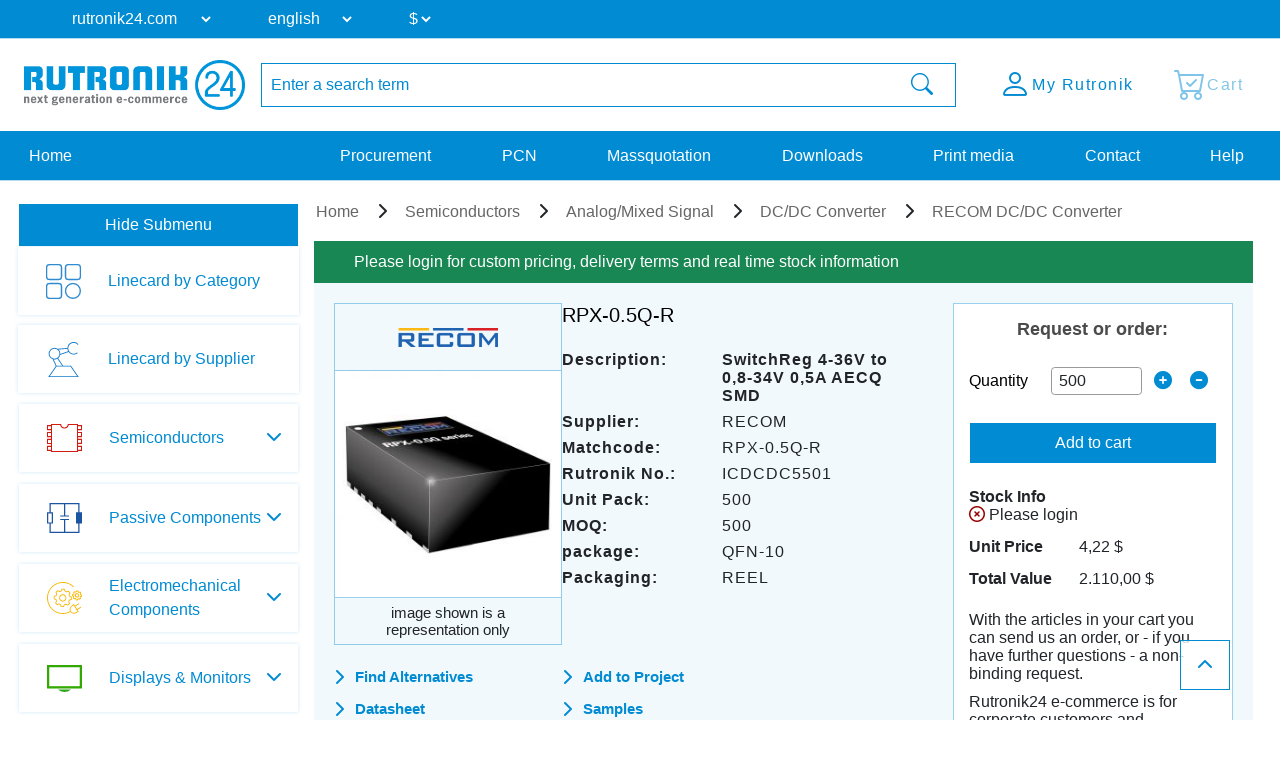

--- FILE ---
content_type: text/html; charset=UTF-8
request_url: https://www.rutronik24.com/product/recom/rpx-0.5q-r/19376052.html
body_size: 14018
content:
<!DOCTYPE html>
<html lang="en">
    <head>
        <title>RPX-0.5Q-R RECOM | Rutronik24 Distributor</title>
        <meta charset="utf-8">
        <meta http-equiv="X-UA-Compatible" content="IE=edge">
        <meta http-equiv="content-type" content="text/html; charset=utf-8">
        <meta name="description" content="Buy RPX-0.5Q-R SwitchReg 4-36V to 0,8-34V 0,5A AECQ SMD from RECOM on Rutronik24. | Get price and stock infos ✔ lead time ✔ datasheets ✔ and parameters ✔.">
        <meta name="viewport" content="width=device-width, initial-scale=1">
        <meta name="referrer" content="origin">
        <meta property="og:title" content="RPX-0.5Q-R RECOM | Rutronik24 Distributor" />
        <meta property="og:type" content="website" />
        <meta property="og:description" content="Buy RPX-0.5Q-R SwitchReg 4-36V to 0,8-34V 0,5A AECQ SMD from RECOM on Rutronik24. | Get price and stock infos ✔ lead time ✔ datasheets ✔ and parameters ✔." />
        <meta property="og:site_name" content="Rutronik24" />
        <meta property="og:url" content="https://www.rutronik24.com/product/recom/rpx05qr/19376052.html" />
<meta property="og:image" content="https://www.rutronik24.com/pim/direct/recom/medium/recom-rpx-0.5q-r.jpg" />
<link rel="canonical" href="https://www.rutronik24.com/product/recom/rpx05qr/19376052.html" />
        <link rel="icon" href="https://www.rutronik24.com/favicon_r24.png" type="image/x-icon">
        <link rel="apple-touch-icon-precomposed" href="https://www.rutronik24.com/assets/default/images/apple-touch-icon.png"/>
        <!-- Google Tag Manager -->
            
                <script>(function(w,d,s,l,i){w[l]=w[l]||[];w[l].push({'gtm.start': new Date().getTime(),event:'gtm.js'});var f=d.getElementsByTagName(s)[0],j=d.createElement(s),dl=l!='dataLayer'?'&l='+l:'';j.async=true;j.src='https://rs.rutronik24.com/gtm.js?id='+i+dl;f.parentNode.insertBefore(j,f);})(window,document,'script','dataLayer','GTM-TRDCW9BR');</script>
            
        <!-- End Google Tag Manager -->
                    <link type="text/css" rel="stylesheet" href="/min/styles.r24_new.css?v=2025_09_02_v2" />
                <script type="text/javascript" src="/vendor/components/jquery/jquery.min.js"></script>
        <script type="text/javascript" src="/vendor/components/jqueryui/jquery-ui.min.js"></script>
        <script type="text/javascript" src="/vendor/twbs/bootstrap/dist/js/bootstrap.bundle.min.js"></script>
		<script type="text/javascript" src="/assets/default/js/splide.min.js"></script>
		<script type="text/javascript">window.econda = {onReady:[], ready: function(f){this.onReady.push(f);}};window.emos3 = window.emos3 || {stored:[], send: function(p){this.stored.push(p);}};</script><script type="text/javascript" defer="defer" src="https://d35ojb8dweouoy.cloudfront.net/loader/loader.js" client-key="00002961-5fa3be96-db31-3ac3-a401-e130e1e0300d" container-id="954" lang="en-EN"></script>
        <link rel="alternate" href="https://www.rutronik24.com/product/recom/rpx-0.5q-r/19376052.html" hreflang="x-default"/>
<link rel="alternate" href="https://www.rutronik24.fr/produit/recom/rpx-0.5q-r/19376052.html" hreflang="fr"/>
<link rel="alternate" href="https://www.rutronik24.de/produkt/recom/rpx-0.5q-r/19376052.html" hreflang="de"/>
<link rel="alternate" href="https://www.rutronik24.it/prodotto/recom/rpx-0.5q-r/19376052.html" hreflang="it"/>
<link rel="alternate" href="https://www.rutronik24.ch/produkt/recom/rpx-0.5q-r/19376052.html" hreflang="de-ch"/>
<link rel="alternate" href="https://www.rutronik24.co.uk/product/recom/rpx-0.5q-r/19376052.html" hreflang="en-gb"/>
<link rel="alternate" href="https://www.rutronik24.es/producto/recom/rpx-0.5q-r/19376052.html" hreflang="es"/>

        
        <script>window.dataLayer.push({
        event: 'pageview_user',
        user_status: 'not_logged_in',
        tracking_disallowed: 'true',
        emailHostName: undefined,
        userHash: undefined
        });</script>
        <script type="text/javascript">
            window.addEventListener('UC_UI_INITIALIZED', function() {
                // Abfrage des Zustands der Einwilligungen
                var consentData = window.UC_UI.getConsentData();
            });
        </script>
            </head>
    <body itemscope itemtype="http://schema.org/WebPage" class="layout-r24 " data-user-status="3">
        <!-- Google Tag Manager (noscript) -->
        <noscript><iframe src="https://rs.rutronik24.com/ns.html?id=GTM-TRDCW9BR" height="0" width="0" style="display:none;visibility:hidden"></iframe></noscript>
        <!-- End Google Tag Manager (noscript) -->
        <a id="top"></a>
        <div class="waiting-animation"></div>
        <div class="container-fluid nav-container   " id="navcontainer">
                    </div>
        <div class="container-fluid nav-container nav-container-selects">
            <nav class="navbar navbar-expand-lg row hidden-print rutnavbar rutnavbar-selects">
                <div class="container">
                    <div class="collapse navbar-collapse" id="navbarNavDropdown">
                        <ul class="navbar-nav nav-selects">
                            <li class="nav-item dropdown changing-label">
                                <form action="" method="post" role="form" class="form" id="form_domain">
                                    <input type="hidden" name="m" value="" />
                                    <input type="hidden" name="action" value="domain" />
                                    <input type="hidden" name="query" value="https://www.rutronik24.com/product/recom/rpx-0.5q-r/19376052.html" />
                                    <select name="D" id="D" onchange="window.open(this.value, '_top'); return false;">
									
                                        <option value="https://rutronik24.com" selected>rutronik24.com</option>
                                        <option value="https://rutronik24.de" >rutronik24.de</option>
                                        <option value="https://rutronik24.co.uk" >rutronik24.co.uk</option>
                                        <option value="https://rutronik24.fr" >rutronik24.fr</option>
                                        <option value="https://rutronik24.it" >rutronik24.it</option>
                                        <option value="https://rutronik24.ch" >rutronik24.ch</option>
                                        <option value="https://rutronik24.es" >rutronik24.es</option>
                                        <option value="https://rutronik24.com.cn" >rutronik24.com.cn</option>
                                    </select>
                                </form>
                            </li>
                            <li class="nav-item dropdown changing-label">
                                <form action="" method="post" role="form" class="form" id="form_lang">
                                    <input type="hidden" name="m" value="" />
                                    <input type="hidden" name="action" value="language" />
                                    <input type="hidden" name="query" value="https://www.rutronik24.com/product/recom/rpx-0.5q-r/19376052.html" />
                                    <select name="L" id="L" onchange="$(this).closest('form').submit(); return false;">
                                        <option value="en" selected="selected">english</option>
<option value="de">deutsch</option>
<option value="fr">français</option>
<option value="it">italiano</option>
<option value="es">español</option>
<option value="pt">português</option>
<option value="cn">中文</option>

                                    </select>
                                </form>
                            </li>
                                                            <li class="nav-item dropdown changing-label">
                                    <form action="" method="post" role="form" class="form" id="form_currency">
                                        <input type="hidden" name="m" value="" />
                                        <input type="hidden" name="action" value="language" />
                                        <input type="hidden" name="query" value="https://www.rutronik24.com/product/recom/rpx-0.5q-r/19376052.html" />
                                        <select name="currency" onchange="$(this).closest('form').submit(); return false;">
                                            <option value="EUR">&#8364;</option>
<option value="USD" selected="selected">$</option>
<option value="GBP">&#163;</option>

                                        </select>
                                    </form>
                                </li>
                                                    </ul>
                    </div>
                </div>
            </nav>
        </div>
        <div class="container-fluid nav-container nav-container-actions">
            <section class="align-items-center justify-content-center section-nav">
                <div class="container">
                    <div class="row">
                        <div class="col col-sm col-xl-auto col-xxl-auto header_brand">
                            <a title="Rutronik24 Online Shop" href="/" id="link_head_rutronik">
                                <img width="292" height="67" class="img-responsive" alt="Rutronik24 Online Shop" src="/images/logos/rutronik24.png">
                            </a>
                        </div>
                        <div class="col-12 col-sm-12 col-xl col-xxl header_search  flex justify-content-center">
                            <div class="hidden-print searchform">
    <form action="/" method="post" name="searchform" id="searchform" class="form-horizontal" role="form">
	    <input name="m" type="hidden" value="oc" />
	    <input name="action" type="hidden" value="search" />
	    <input name="cmd" type="hidden" value="NewSearch" />
	    <input name="orderby" type="hidden" value="" />
	    <input name="reset" id="reset" type="hidden" value="0" />
	    <input name="doprg" type="hidden" value="0" />
	    <div class="input-group">
		    <input type="text" name="qs" id="qs_oc" class="form-control input-md to-focus" placeholder="Enter a search term" value="" />
	        <span class="input-group-btn">
	            <button type="submit" class="btn btn-header-search input-md waiting">
	                <i class="bi bi-search"></i>
	            </button>
	        </span>
	    </div>
    </form>
</div>
                        </div>
                        <div class="col col-sm col-xl-auto col-xxl-auto text-right header_actions ">
                            <div class="header_action_content">
                                                                    <div class="button-content search">
                                        <a href="#" >
                                            <span class="button-content-icon"><i class="bi bi-search"></i></span><span class="button-content-text">Search</span>
                                        </a>
                                    </div>
                                                                                                    <div class="button-content action-loginlogout">
                                        <a data-href="/account.html" href="/register-login.html" >
                                        
                                            <span class="button-content-icon"><i class="bi bi-person"></i></span>
                                            <span class="button-content-text">My Rutronik</span>
                                        </a>
                                    </div>
                                                                <div class="button-content action-cart empty">
                                    <a class="button-content-anchor" href="/cart.html">
                                        <span class="a">
                                            <span class="button-content-icon"><i class="bi bi-cart-check"></i></span>
                                            <span class="button-content-text">Cart</span>
                                            <span class="button-content-count"></span>
                                        </span>
                                    </a>
                                </div>
                                                            </div>
                        </div>
                    </div>
                </div>
            </section>
        </div>
        <div class="container-fluid nav-container nav-container-links">
            <nav class="navbar navbar-expand-lg row hidden-print rutnavbar rutnavbar-links">
                <div class="container">
                    <div class="collapse navbar-collapse row" id="navbarNavDropdown">
                        <ul class="navbar-nav nav_menu nav_startseite col-auto col-lg-3">
                            <li class="nav-item">
                                <a href="https://www.rutronik24.com/" https://www.rutronik24.com/class="nowrap nav-link nav-active">
                                    Home
                                </a>
                            </li>
                        </ul>
                        <ul class="navbar-nav nav_menu nav_links col-auto col-lg-9">
                                                            <li class="nav-item">
                                    <a href="/register-login.html" data-href="/?m=ep" class="nowrap nav-link ">
                                        Procurement
                                    </a>
                                </li>
                                <li class="nav-item">
                                    <a href="/register-login.html" data-href="/?m=pcn" class="nowrap nav-link " id="getpcn">
                                        PCN
                                    </a>
                                </li>
                                <li class="nav-item">
                                    <a href="/register-login.html" data-href="/?m=mq" class="nowrap nav-link ">
                                        Massquotation
                                    </a>
                                </li>
                                <li class="nav-item">
                                    <a href="/register-login.html" data-href="/?m=dl" class="nowrap nav-link ">
                                        Downloads
                                    </a>
                                </li>
                                <li class="nav-item">
                                    <a href="/register-login.html" data-href="/print_media.html" class="nowrap nav-link ">
                                        Print media
                                    </a>
                                </li>
                                                        <li class="nav-item">
                                <a href="/contact.html" class="nowrap nav-link ">
                                    Contact
                                </a>
                            </li>
                            <li class="nav-item">
                                <a href="/faq.html" class="nowrap nav-link ">
                                    Help
                                </a>
                            </li>
                        </ul>
                    </div>
                                            <button class="navbar-toggler" type="button">
                            <span class="navbar-toggler-icon"></span>
                        </button>
                                    </div>
            </nav>
        </div>
        <div class="container-fluid nav-container layout-container-  viewmode-webgate" id="main">
            <div class="container justify-content-center" id="maincontainer">
                <div class=" row  " id="mainrow">
                                            <nav class="col hidden-print   " id="submenu">
                            <div id="nestedAccordion">
                                                                    <div class="filter-submenu" data-filter-state="shown">
                                        <button class="btn btn-primary" data-hide-text="Hide Submenu" data-show-text="Show Submenu" data-filter-state="shown">
                                            <span class="button-text">Hide Submenu</span>
                                            <span class="navbar-toggler-icon"></span>
                                        </button>
                                    </div>
                                                                <div class="menu-content"  style="display: block;"  >
                                    <div class='horizontal-menu'>
            

            
            <div class="h2 bereich_01My plus">My Rutronik</div>
            <div class="nav-menu-mobile" style="display: none;">
                    <div class="h3 sub-location plus"><i class="fa-solid fa-location-dot"></i> Location</div>
                    <div style="display: none;">
                    </div>
                    <div class="h3 sub-language plus"><i class="fa-solid fa-language"></i> Language</div>
                    <div style="display: none;">
                    </div><div class="h3 sub-currency plus"><i class="bi bi-currency-exchange"></i> Currency</div>
                                <div style="display: none;">
                                </div>
                    <a href="/?m=ep" class="waiting mobile-main-urls">Procurement</a>
                    <a href="/?m=pcn" class="waiting mobile-main-urls">PCN</a>
                    <a href="/?m=mq" class="waiting mobile-main-urls">Massquotation</a>
                    <a href="/?m=dl" class="waiting mobile-main-urls">Downloads</a>
                    <a href="/print_media.html" class="waiting mobile-main-urls">Print media</a>
                    <a href="/contact.html" class="waiting">Contact</a>
                    
					<div class="selects test-select">
						<div class="nav-item dropdown changing-label">
							<form action="" method="post" role="form" class="form" id="form_domain2">
								<input type="hidden" name="m" value="" />
								<input type="hidden" name="action" value="domain" />
								<input type="hidden" name="query" value="" />
								<select name="D" onchange="window.open(this.value, '_top'); return false;">
									<option value="https://www.rutronik24.com" selected>rutronik24.com</option><option value="https://www.rutronik24.de">rutronik24.de</option><option value="https://www.rutronik24.co.uk">rutronik24.co.uk</option><option value="https://www.rutronik24.fr">rutronik24.fr</option><option value="https://www.rutronik24.it">rutronik24.it</option><option value="https://www.rutronik24.ch">rutronik24.ch</option><option value="https://www.rutronik24.es">rutronik24.es</option><option value="https://www.rutronik24.com.cn">rutronik24.com.cn</option>
								</select>
							</form>
						</div>
					</div>
					<div class="selects">
						<div class="nav-item dropdown changing-label">
							<form action="" method="post" role="form" class="form" id="form_lang2"> 
								<input type="hidden" name="m" value="" />
								<input type="hidden" name="action" value="language" />
								<input type="hidden" name="query" value="" />
								<select name="L" onchange="$(this).closest('form').submit(); return false;">
									<option value="en" selected>english</option><option value="de">deutsch</option><option value="fr">français</option><option value="it">italiano</option><option value="es">español</option><option value="pt">português</option><option value="cn">中文</option>
								</select>
							</form>
						</div>
					</div><div class="selects">
                        <div class="nav-item dropdown changing-label">
                            <form action="" method="post" role="form" class="form" id="form_currency2"> 
                                <input type="hidden" name="m" value="" />
                                <input type="hidden" name="action" value="language" />
                                <input type="hidden" name="query" value="{$querystring}" />
                                <select name="currency" onchange="$(this).closest('form').submit(); return false;">
                                    <option value="EUR">&#8364;</option><option value="USD">$</option><option value="GBP">&#163;</option>
                                </select>
                            </form>
                        </div>
                    </div>
                </div><div class="h2 linecard_products waiting" onclick="document.location.href='/linecard.html';return false;">Linecard by Category</div>
<div></div>
<div class="h2 linecard_supplier waiting" onclick="document.location.href='/supplier.html';return false;">Linecard by Supplier</div>
<div></div>
<div class="category-menu-area plus"><div data-category="bereich_01A" class="h2 category-bereich-item bereich_01A plus">Semiconductors</div>
<div class='sub-urls-area'>
<div class="h3 plus">Analog/Mixed Signal</div>
<div>
<a class="waiting " href="/category/a-d-converters/" title="A/D Converters">A/D Converters</a>
<a class="waiting " href="/category/ac-dc-converter/" title="AC/DC Converter">AC/DC Converter</a>
<a class="waiting " href="/category/amplifiers/" title="Amplifiers">Amplifiers</a>
<a class="waiting " href="/category/dc-dc-converter/" title="DC/DC Converter">DC/DC Converter</a>
<a class="waiting " href="/category/gate-driver-ics/" title="Gate Driver Ics">Gate Driver Ics</a>
<a class="waiting " href="/category/interface-ics/" title="Interface ICs">Interface ICs</a>
<a class="waiting " href="/category/motor-ic/" title="Motor IC">Motor IC</a>
<a class="waiting " href="/category/power-management-ics/" title="Powermanagement ICs">Powermanagement ICs</a>
<a class="waiting " href="/category/smart-switches/" title="Smart Switches">Smart Switches</a>
<a class="waiting " href="/category/standard-amplifier/" title="Standard Amplifier">Standard Amplifier</a>
<a class="waiting " href="/category/standard-voltage-reference/" title="Standard Voltage Reference">Standard Voltage Reference</a>
<a class="waiting " href="/category/standard-voltage-regulators/" title="Standard Voltage Regulators">Standard Voltage Regulators</a>
<a class="waiting " href="/category/voltage-references-supervisors/" title="Voltage References & Supervisors">Voltage References & Supervisors</a>
<a class="waiting " href="/category/voltage-regulators/" title="Voltage Regulators">Voltage Regulators</a>
</div>
<div class="h3 plus">Digital ICs</div>
<div>
<a class="waiting " href="/category/bga-ssd/" title="BGA SSD">BGA SSD</a>
<a class="waiting " href="/category/communication-ic/" title="Communication IC">Communication IC</a>
<a class="waiting " href="/category/dram/" title="DRAM">DRAM</a>
<a class="waiting " href="/category/emmc-memory/" title="eMMC Memory">eMMC Memory</a>
<a class="waiting " href="/category/field-programmable-gate-array/" title="FPGA">FPGA</a>
<a class="waiting " href="/category/logic-ic/" title="Logic IC">Logic IC</a>
<a class="waiting " href="/category/microcontroller/" title="Microcontroller">Microcontroller</a>
<a class="waiting " href="/category/microprocessor/" title="Microprocessor">Microprocessor</a>
<a class="waiting " href="/category/non-volatile-memory/" title="Non-Volatile Memory">Non-Volatile Memory</a>
<a class="waiting " href="/category/peripheral-ic/" title="Peripheral IC">Peripheral IC</a>
<a class="waiting " href="/category/ram/" title="RAM">RAM</a>
<a class="waiting " href="/category/rutronik-design-kits/" title="Rutronik Design Kits">Rutronik Design Kits</a>
<a class="waiting " href="/category/standard-eeprom/" title="Standard EEPROM">Standard EEPROM</a>
<a class="waiting " href="/category/STDCOM/" title="Standard Interfaces">Standard Interfaces</a>
<a class="waiting " href="/category/timing-ic/" title="Timing IC">Timing IC</a>
<a class="waiting " href="/category/tools-for-microcontroller/" title="Tools for Microcontroller">Tools for Microcontroller</a>
<a class="waiting " href="/category/c-motor-control-socs/" title="µC Motor Control SOCs">µC Motor Control SOCs</a>
</div>
<div class="h3 plus">Diodes / Rectifier</div>
<div>
<a class="waiting " href="/category/bridge-rectifier/" title="Bridge Rectifier">Bridge Rectifier</a>
<a class="waiting " href="/category/fast-diodes-rectifiers/" title="Fast-Diodes-Rectifiers">Fast-Diodes-Rectifiers</a>
<a class="waiting " href="/category/protection-diodes/" title="Protection Diodes">Protection Diodes</a>
<a class="waiting " href="/category/rectifiers-standard/" title="Rectifiers Standard">Rectifiers Standard</a>
<a class="waiting " href="/category/schottky-diodes/" title="Schottky Diodes">Schottky Diodes</a>
<a class="waiting " href="/category/silicon-carbide-diodes/" title="Silicon Carbide Diodes">Silicon Carbide Diodes</a>
<a class="waiting " href="/category/zener-diodes/" title="Zener Diodes">Zener Diodes</a>
</div>
<div class="h3 plus">High Power Modules</div>
<div>
<a class="waiting " href="/category/power-modules/" title="Power Modules">Power Modules</a>
</div>
<div class="h3 plus">Optoelectronic Components</div>
<div>
<a class="waiting " href="/category/laser-components/" title="Laser components">Laser components</a>
<a class="waiting " href="/category/optical-sensors/" title="Optical sensors">Optical sensors</a>
<a class="waiting " href="/category/ultraviolet-leds/" title="Ultraviolet LEDs">Ultraviolet LEDs</a>
<a class="waiting " href="/category/general-lighting/" title="General Lighting">General Lighting</a>
<a class="waiting " href="/category/infrared-leds-photodetectors/" title="Infrared LEDs & Photodetectors">Infrared LEDs & Photodetectors</a>
<a class="waiting " href="/category/optocoupler/" title="Optocoupler">Optocoupler</a>
<a class="waiting " href="/category/led-optics/" title="LED Optics">LED Optics</a>
<a class="waiting " href="/category/7-segment-dotmatrix-led/" title="7-Segment + Dotmatrix LED">7-Segment + Dotmatrix LED</a>
<a class="waiting " href="/category/led-modules/" title="LED Modules">LED Modules</a>
<a class="waiting " href="/category/led-driver/" title="LED Driver">LED Driver</a>
<a class="waiting " href="/category/visible-automotive-led/" title="Visible Automotive LED">Visible Automotive LED</a>
<a class="waiting " href="/category/visible-industrial-led/" title="Visible Industrial LED">Visible Industrial LED</a>
</div>
<div class="h3 plus">Sensors</div>
<div>
<a class="waiting " href="/category/current-sensors/" title="Current Sensors">Current Sensors</a>
<a class="waiting " href="/category/environmental-sensors/" title="Environmental Sensors">Environmental Sensors</a>
<a class="waiting " href="/category/magnetic-sensors/" title="Magnetic Sensors">Magnetic Sensors</a>
<a class="waiting " href="/category/mems-sensors/" title="MEMS Sensors">MEMS Sensors</a>
<a class="waiting " href="/category/optical-sensors/" title="Optical Sensors">Optical Sensors</a>
<a class="waiting " href="/category/other-sensors/" title="Other Sensors">Other Sensors</a>
</div>
<div class="h3 plus">Transistors</div>
<div>
<a class="waiting " href="/category/igbts/" title="IGBTs & Modules">IGBTs & Modules</a>
<a class="waiting " href="/category/rf-transistor/" title="RF Transistor">RF Transistor</a>
<a class="waiting " href="/category/standard-bipolar-transistor/" title="Standard Bipolar Transistor">Standard Bipolar Transistor</a>
<a class="waiting " href="/category/low-voltage-mosfets-300v/" title="Low Voltage MOSFETs (<300V)">Low Voltage MOSFETs (<300V)</a>
<a class="waiting " href="/category/high-voltage-mosfets-300v/" title="High Voltage MOSFETs (>=300V)">High Voltage MOSFETs (>=300V)</a>
</div>
<div class="h3 plus">Triacs / Thyristors</div>
<div>
<a class="waiting " href="/category/triacs-thyristors/" title="Triacs / Thyristors">Triacs / Thyristors</a>
</div>
</div></div>
<div class="category-menu-area plus"><div data-category="bereich_01P" class="h2 category-bereich-item bereich_01P plus">Passive Components</div>
<div class='sub-urls-area'>
<div class="h3 plus">Capacitors</div>
<div>
<a class="waiting " href="/category/ceramic-chip-commodity/" title="Ceramic Cap SMD - Commercial (KKK)<br />
commercial apps <=250Vdc; <1,0µF">Ceramic Cap SMD - Commercial (KKK)<br />
commercial apps <=250Vdc; <1,0µF</a>
<a class="waiting " href="/category/ceramic-chip-high-values/" title="Ceramic Cap SMD - High Values (KKH)<br />
commercial apps >=350Vdc; 250Vac; >=1,0µF<br />
softtermination parts all values">Ceramic Cap SMD - High Values (KKH)<br />
commercial apps >=350Vdc; 250Vac; >=1,0µF<br />
softtermination parts all values</a>
<a class="waiting " href="/category/ceramic-chip-automotive/" title="Ceramic Cap SMD - Automotive (KKA)<br />
automotive apps AEC-Q200 qualified<br />
with or without softtermination">Ceramic Cap SMD - Automotive (KKA)<br />
automotive apps AEC-Q200 qualified<br />
with or without softtermination</a>
<a class="waiting " href="/category/ceramic-chip-special-tht/" title="Ceramic Cap - Specialties (KKS)<br />
(e.g. Leaded, HiQ, Array, etc.)">Ceramic Cap - Specialties (KKS)<br />
(e.g. Leaded, HiQ, Array, etc.)</a>
<a class="waiting " href="/category/electric-double-layer-capacitors/" title="Electric Double Layer Capacitors">Electric Double Layer Capacitors</a>
<a class="waiting " href="/category/electrolytic-capacitors/" title="Electrolytic Capacitors">Electrolytic Capacitors</a>
<a class="waiting " href="/category/film-capacitors/" title="Film Capacitors">Film Capacitors</a>
<a class="waiting " href="/category/tantalum-capacitors/" title="Tantalum Capacitors">Tantalum Capacitors</a>
</div>
<div class="h3 plus">Inductors, Ferrites, Transformers</div>
<div>
<a class="waiting " href="/category/50hz-transformers/" title="50Hz Transformers">50Hz Transformers</a>
<a class="waiting " href="/category/ferrites-emi-filters/" title="Ferrites">Ferrites</a>
<a class="waiting " href="/category/hf-transformers/" title="HF Transformers">HF Transformers</a>
<a class="waiting " href="/category/inductors/" title="Inductors">Inductors</a>
</div>
<div class="h3 plus">Resistors</div>
<div>
<a class="waiting " href="/category/current-sense/" title="Current Sense">Current Sense</a>
<a class="waiting " href="/category/standard-chip-resistor/" title="Standard Chip Resistor">Standard Chip Resistor</a>
<a class="waiting " href="/category/special-chip-resistor/" title="Special Chip Resistor">Special Chip Resistor</a>
<a class="waiting " href="/category/precision-chip-resistor/" title="Precision Chip Resistor">Precision Chip Resistor</a>
<a class="waiting " href="/category/melf/" title="Melf">Melf</a>
<a class="waiting " href="/category/array/" title="Array">Array</a>
<a class="waiting " href="/category/through-hole-leaded/" title="Through Hole, Leaded">Through Hole, Leaded</a>
<a class="waiting " href="/category/power-wirewound-chassi/" title="Power, Wirewound, Chassi">Power, Wirewound, Chassi</a>
<a class="waiting " href="/category/potentiometer-trimmer/" title="Potentiometer, Trimmer">Potentiometer, Trimmer</a>
<a class="waiting " href="/category/ntc-thermistor/" title="NTC Thermistor">NTC Thermistor</a>
<a class="waiting " href="/category/ptc-thermistor/" title="PTC Thermistor">PTC Thermistor</a>
<a class="waiting " href="/category/varistor/" title="Varistor">Varistor</a>
</div>
<div class="h3 plus"> Timing Devices & Acoustic Components</div>
<div>
<a class="waiting " href="/category/buzzers-speakers-microphones/" title="Buzzers, Speakers, Microphones">Buzzers, Speakers, Microphones</a>
<a class="waiting " href="/category/crystals-oscillators-rtcs/" title="Crystals, Oscillators, RTC">Crystals, Oscillators, RTC</a>
<a class="waiting " href="/category/resonators-filters-sensors-haptic/" title="Resonators, Filters, Sensors, Haptic">Resonators, Filters, Sensors, Haptic</a>
</div>
</div></div>
<div class="category-menu-area plus"><div data-category="bereich_01E" class="h2 category-bereich-item bereich_01E plus">Electromechanical Components</div>
<div class='sub-urls-area'>
<a class="waiting " href="/category/batteries/" title="Batteries">Batteries</a>
<a class="waiting " href="/category/cable/" title="Cable">Cable</a>
<a class="waiting " href="/category/connectors/" title="Connectors">Connectors</a>
<a class="waiting " href="/category/electromechanical-accessories/" title="Electromechanical Accessories">Electromechanical Accessories</a>
<a class="waiting " href="/category/fans/" title="Fans">Fans</a>
<a class="waiting " href="/category/fuse/" title="Fuse">Fuse</a>
<a class="waiting " href="/category/heat-foils/" title="Heat Foils">Heat Foils</a>
<a class="waiting " href="/category/heatsinks/" title="Heatsinks">Heatsinks</a>
<a class="waiting " href="/category/protection-products/" title="Protection Products">Protection Products</a>
<a class="waiting " href="/category/relays/" title="Relays">Relays</a>
<a class="waiting " href="/category/switches/" title="Switches">Switches</a>
</div></div>
<div class="category-menu-area plus"><div data-category="bereich_01T" class="h2 category-bereich-item bereich_01T plus">Displays & Monitors</div>
<div class='sub-urls-area'>
<a class="waiting " href="/category/industrial-monitors/" title="Industrial Monitors">Industrial Monitors</a>
<a class="waiting " href="/category/intelligent-displays/" title="Intelligent Displays">Intelligent Displays</a>
<a class="waiting " href="/category/oled/" title="OLED">OLED</a>
<a class="waiting " href="/category/passive-displays/" title="Passive & E-Paper Displays">Passive & E-Paper Displays</a>
<a class="waiting " href="/category/tft/" title="TFT">TFT</a>
</div></div>
<div class="category-menu-area plus"><div data-category="bereich_01B" class="h2 category-bereich-item bereich_01B plus">Embedded Boards & Systems</div>
<div class='sub-urls-area'>
<a class="waiting " href="/category/embedded-accessories/" title="Embedded Accessories">Embedded Accessories</a>
<a class="waiting " href="/category/embedded-boards/" title="Embedded Boards">Embedded Boards</a>
<a class="waiting " href="/category/embedded-processors/" title="Embedded Processors">Embedded Processors</a>
<a class="waiting " href="/category/embedded-systems/" title="Embedded Systems">Embedded Systems</a>
<a class="waiting " href="/category/industrial-cameras/" title="Industrial Cameras">Industrial Cameras</a>
<a class="waiting " href="/category/industrial-communication/" title="Industrial Communication">Industrial Communication</a>
<a class="waiting " href="/category/industrial-power-supplies/" title="Industrial Power Supplies">Industrial Power Supplies</a>
</div></div>
<div class="category-menu-area plus"><div data-category="bereich_01D" class="h2 category-bereich-item bereich_01D plus">Embedded Storage</div>
<div class='sub-urls-area'>
<a class="waiting " href="/category/industrial-dram/" title="Industrial DRAM">Industrial DRAM</a>
<a class="waiting " href="/category/industrial-flash/" title="Industrial Flash">Industrial Flash</a>
<a class="waiting " href="/category/industrial-hdd/" title="Hard Disk Drives">Hard Disk Drives</a>
<a class="waiting " href="/category/industrial-ssd/" title="Industrial SSD">Industrial SSD</a>
<a class="waiting " href="/category/optical-drives/" title="Optical Drives">Optical Drives</a>
</div></div>
<div class="category-menu-area plus"><div data-category="bereich_01W" class="h2 category-bereich-item bereich_01W plus">Wireless Technologies</div>
<div class='sub-urls-area'>
<a class="waiting " href="/category/ask-fsk-modulated/" title="ASK/FSK modulated">ASK/FSK modulated</a>
<a class="waiting " href="/category/bluetooth/" title="Bluetooth">Bluetooth</a>
<a class="waiting " href="/category/cellular-wireless/" title="Cellular Wireless">Cellular Wireless</a>
<a class="waiting " href="/category/embedded-wireless/" title="Embedded Wireless">Embedded Wireless</a>
<a class="waiting " href="/category/gnss/" title="GNSS">GNSS</a>
<a class="waiting " href="/category/ZIGBEE/" title="PSK/DSSS modulated">PSK/DSSS modulated</a>
<a class="waiting " href="/category/rfid-nfc/" title="RFID/NFC">RFID/NFC</a>
<a class="waiting " href="/category/security/" title="Security">Security</a>
<a class="waiting " href="/category/wireless-accessoires/" title="Wireless Accessories">Wireless Accessories</a>
<a class="waiting " href="/category/wireless-microcontroller/" title="Wireless Microcontroller">Wireless Microcontroller</a>
<a class="waiting " href="/category/wlan-wifi/" title="WLAN/WiFi">WLAN/WiFi</a>
</div></div>
<div id="loginhint_left">
	<aside>
		<div class="aside-box box-color box-color-lila box-small content-background-image" style="background-image: linear-gradient(rgba(0, 0, 0, 0.5), rgba(0, 0, 0, 0.5)), url('/images/rebrush/images/newsletter1.png')">
			<div class="aside-box-content">
				<div class="aside-box-headline">
					Newsletter
				</div>
				<div class="aside-box-link">
					<a href="/?m=&amp;action=newsletter" class="aside-box-anchor anchor-arrow">
						<span class="aside-box-anchor-icon span-icon">
							<i class="fa-solid fa-chevron-right"></i>
						</span>
						<span class="aside-box-anchor-text span-text">
							Subscribe Now
						</span>
					</a>
				</div>
			</div>
		</div>
			</aside>
</div></div>

                                </div>
                            </div>
                        </nav>
                                        <section class="col submenu-not-empty layout-" id="maincontent">
                        
                                                <div class="row catalog-content">
    <div class="col-md-12">
        <article>
    <ol itemscope itemtype="https://schema.org/BreadcrumbList" class="breadcrumb hidden-print">
        <li itemprop="itemListElement" itemscope itemtype="https://schema.org/ListItem">
        <a itemprop="item" href="https://www.rutronik24.com/"><span itemprop="name">Home</span></a>
                <meta itemprop="position" content="1" />
    </li>
            <li itemprop="itemListElement" itemscope itemtype="https://schema.org/ListItem">
            <a itemprop="item" href="https://www.rutronik24.com/bg/01A/semiconductors.html"><span itemprop="name">Semiconductors</span></a>
                        <meta itemprop="position" content="2" />
        </li>
                <li itemprop="itemListElement" itemscope itemtype="https://schema.org/ListItem">
            <a itemprop="item" href="#"><span itemprop="name">Analog/Mixed Signal</span></a>
                        <meta itemprop="position" content="3" />
        </li>
                <li itemprop="itemListElement" itemscope itemtype="https://schema.org/ListItem">
            <a itemprop="item" href="/category/dc-dc-converter/"><span itemprop="name">DC/DC Converter</span></a>
                        <meta itemprop="position" content="4" />
        </li>
                    <li itemprop="itemListElement" itemscope itemtype="https://schema.org/ListItem">
                <a itemprop="item" href="/pgm/recom/dcdc_converter/icdcdc/"><span itemprop="name">RECOM DC/DC Converter</span></a>
                                <meta itemprop="position" content="5" />
            </li>
            </ol>    <div class="artikel-shown">
	<div class="artikel-content-area">
					<div class="artikel-login-botton">
				<div class="panel-heading hidden-print">
					<a class="btn btn-success" href="/register-login.html" data-href="/product/recom/rpx-0.5q-r/19376052.html">Please login for custom pricing, delivery terms and real time stock information</a>
				</div>
			</div>
				<div class="artikel-content-content-area">
			<div class="article-image-and-text-area">
				<div class="row hundredpercent m-0">
					<div class="col-12 col-sm-auto article-header-area">
												<meta itemprop="manufacturer" content="RECOM">
						<meta itemprop="brand" content="RECOM">
						<div class="row-productimagebox-productdetails row-product d-block d-md-none">
							<div class="oc_catalog_title">
								<h1>
								RPX-0.5Q-R
								</h1>
							</div>
						</div>
						<div class="row-productimagebox-productdetails row-product">
							<div class="col-productimagebox">
								<div class="productimagebox-content">
									<div class="productimagebox-header">
										<div class="hersteller-logo">
											<img class="" src="https://www.rutronik24.com/images/logos/recom_medium.png" alt="RECOM" title="RECOM">
										</div>
									</div>
									<div class="productimagebox-body">
										<div class="article-image-area zoom-box">
																																		<img itemprop="image" src="https://www.rutronik24.com/pim/direct/recom/medium/recom-rpx-0.5q-r.jpg" class="img-responsive" alt="RECOM RPX-0.5Q-R">
																					</div>
									</div>
									<div class="productimagebox-footer">
																					<p>image shown is a representation only</p>
																			</div>
								</div>
							</div>
							<div class="col-productdetails">
								<div class="oc_catalog_title d-md-block d-none">
    <h1>
        RPX-0.5Q-R
    </h1>
</div>								<div class="article-details-area" style="padding: 0;">
									<div>
										<meta itemprop='mpn' content='RPX-0.5Q-R' />
																				<meta itemprop='sku' content='ICDCDC5501' />										<meta itemprop="name" content="RPX-0.5Q-R">
										<div class="article-details">
											<div class="inserts">
												<span class="inserarea">
													<span class="insertlabela">Description: </span>
													<span itemprop="description" class=" insertvalue"><strong>SwitchReg 4-36V to 0,8-34V 0,5A AECQ SMD</strong></span>
												</span>
																									<span class="inserarea">
														<span class="insertlabela">Supplier:</span>
																																											<span class="insertvalue">RECOM</span>
																											</span>
																																					<span class="inserarea">
														<span class="insertlabela">Matchcode:</span>
														<span
															class="insertvalue">RPX-0.5Q-R</span>
													</span>
																																					<span class="inserarea">
														<span class="insertlabela">Rutronik No.:</span>
														<span class="insertvalue">ICDCDC5501</span>
													</span>
																																				<span class="inserarea">
													<span class="insertlabela">Unit Pack:</span>
													<span class="insertvalue">500</span>
												</span>
																									<span class="inserarea">
														<span class="insertlabela">MOQ:</span>
														<span class="insertvalue">500</span>
													</span>
																																					<span class="inserarea">
														<span class="insertlabela">package:</span>
														<span class="insertvalue">QFN-10</span>
													</span>
																																					<span class="inserarea">
														<span class="insertlabela">Packaging:</span>
														<span class="insertvalue">REEL</span>
													</span>
																							</div>
										</div>
									</div>
								</div>
							</div>
						</div>
						<div class="row-productlinks row-product">
							<div class="row-productcol">
								<div class="oc_functions">
																		<span class="function-item" id="getalternatives"
										data-href="aHR0cHM6Ly93d3cucnV0cm9uaWsyNC5jb20vP209b2MmYWN0aW9uPWFsdGVybmF0aXZlJmlkPTE5Mzc2MDUy"
										onclick="jQuery(location).attr('href', atob(jQuery(this).data('href')))">
										<span class="span-icon">
											<i class="fa-solid fa-chevron-right"></i>
										</span>
										<span class="span-text">
											<span>Find Alternatives</span>
										</span>
									</span>
																																				<a class="function-item" rel="nofollow" href="https://recom-power.com/pdf/Innoline/RPX-0.5Q.pdf" id="getdatasheet" target="_blank">
										<span class="span-icon">
											<i class="fa-solid fa-chevron-right"></i>
										</span>
										<span class="span-text">
											<span>
												Datasheet</span>
										</span>
									</a>
																	</div>
							</div>
							<div class="row-productcol">
								<div class="oc_functions">
																			<a class="function-item" href="/register-login.html">
											<span class="span-icon">
												<i class="fa-solid fa-chevron-right"></i>
											</span>
											<span class="span-text">
												<span>Add to Project</span>
											</span>
										</a>
																				<a class="function-item" href="/register-login.html">
											<span class="span-icon">
												<i class="fa-solid fa-chevron-right"></i>
											</span>
											<span class="span-text">
												<span>Samples</span>
											</span>
										</a>
																																					<a class="function-item"
										href="javascript:loadPartDiv('RECOM', 'RPX-0.5Q-R', 'rutronik', 1, 'zip', 0, '', '', 1, 'https://recom-power.com/pdf/Innoline/RPX-0.5Q.pdf', 0)"
										
										onclick="window.emos3.send({Target : ['ecad', 'ecad', 1, 'd'], content: 'catalog/product/ecad'});"
										>
										<span class="span-text">
											<span><img src="https://rutronik.componentsearchengine.com/icon.php?mna=RECOM&mpn=RPX-0.5Q-R&lbl=1&q3=1&epm=1&conf=0&o3=0"></span>
										</span>
									</a>
									<div class="addition-text">
										<p>
											Download the free <a title="Library Loader" href="https://rutronik.componentsearchengine.com/pcb-libraries.php?_gl=1*f086gv*_ga*MzE3MDI0Mjg3LjE2NjgwMDQ3MTc.*_ga_15W4STQT4T*MTY5ODg0MjYxNC4yMzIuMS4xNjk4ODQyNjI4LjQ2LjAuMA..">Library Loader</a> to convert this file for your ECAD Tool
										</p>
									</div>
									<script src="https://rutronik.componentsearchengine.com/common/plugin.js"></script>
								</div>
							</div>
						</div>
					</div>
				</div>
			</div>
			<div class="article-more-detail-informations">
								<div class="tab">
					<div class="tab-wrapper">
						<!-- Tab 1 -->
						<input class="tab-input" id="tab_param" type="radio" checked name="tabsA" data-content="tab1a">
						<label class="tab-button article-tab-color" for="tab_param">Parameter</label>
						<div class="tab-content">
							<div class="row parameter-container">
    <div class="col-12">
        <dl class="row row-ol">
                                                <dt class="col-6 parameter">Power</dt>
                    <dd class="col-6 parameter">
                                                    0.5 A
                                            </dd>
                                                                <dt class="col-6 parameter">Output current</dt>
                    <dd class="col-6 parameter">
                                                    500 mA
                                            </dd>
                                                                <dt class="col-6 parameter">Vin(min)</dt>
                    <dd class="col-6 parameter">
                                                    4 V(DC)
                                            </dd>
                                                                <dt class="col-6 parameter">Vin(max)</dt>
                    <dd class="col-6 parameter">
                                                    36 V(DC)
                                            </dd>
                                                                <dt class="col-6 parameter">No.of outputs</dt>
                    <dd class="col-6 parameter">
                                                    SINGLE 
                                            </dd>
                                                                <dt class="col-6 parameter">V out</dt>
                    <dd class="col-6 parameter">
                                                    05 V(DC)
                                            </dd>
                                                                                            <dt class="col-6 parameter">CSC Protection</dt>
                    <dd class="col-6 parameter">
                                                    YES 
                                            </dd>
                                                                <dt class="col-6 parameter">Reg./Unreg.</dt>
                    <dd class="col-6 parameter">
                                                    REG 
                                            </dd>
                                                                <dt class="col-6 parameter">Series</dt>
                    <dd class="col-6 parameter">
                                                    INNOLINE 
                                            </dd>
                                                                <dt class="col-6 parameter">Automotive</dt>
                    <dd class="col-6 parameter">
                                                    AEC-Q(100) 
                                            </dd>
                                                                <dt class="col-6 parameter">Package</dt>
                    <dd class="col-6 parameter">
                                                    QFN-10 
                                            </dd>
                                                                <dt class="col-6 parameter">RoHS Status</dt>
                    <dd class="col-6 parameter">
                                                    RoHS-conform
                                            </dd>
                                                                <dt class="col-6 parameter">Packaging</dt>
                    <dd class="col-6 parameter">
                                                    REEL 
                                            </dd>
                                    </dl>
    </div>
    <div class="col-12 parameter2">
        <dl class="row row-ol">
                                        <dt class="col-6 parameter">ECCN</dt>
                <dd class="col-6 parameter">EAR99</dd>
                                        <dt class="col-6 parameter">Customs Tariff No.</dt>
                <dd class="col-6 parameter">85044095900</dd>
                                        <dt class="col-6 parameter">Country</dt>
                <dd class="col-6 parameter">China</dd>
                                        <dt class="col-6 parameter">ABC-Code</dt>
                <dd class="col-6 parameter">A</dd>
                                        <dt class="col-6 parameter">Supplier Lead time</dt>
                <dd class="col-6 parameter">8 weeks</dd>
                    </dl>
    </div>
</div>						</div>
						<!-- Tab 2 -->
											</div>
				</div>
							</div>
			<div class="article-buy-area ">
				<div class="order-box">
					<form action="" method="post" accept-charset="utf-8" name="insertform" id="insertform" role="form"
						class="form-horizontal">
						<input type="hidden" name="m" value="oc">
						<input type="hidden" name="action" id="action" value="insert">
						<input type="hidden" name="uid" id="input_uid" value="78bcf7af0f097e5719ed900865bd9603">
						<input type="hidden" name="wid" id="input_wid" value="">
						<input type="hidden" name="aa" id="input_aa" value="">
						<input type="hidden" name="artnr" id="input_artnr" value="ICDCDC5501">
						<input type="hidden" name="vpe" id="input_vpe" value="500">
						<input type="hidden" name="id" id="input_id" value="19376052">
						<input type="hidden" name="km" id="input_km" value="N">
						<input type="hidden" name="add" id="add" value="">
						<div class="row">
							<div class="col-12">
								<div class="row hidden-xs">
    <div class="col-12 hidden-print">
        <h3 class="order-box-headline">Request or order:</h3>
    </div>
</div>
<div class="form-group quantity-form-group">
    <div class="col-12 quantitiy-col">
        <label for="ItemQuantity" class="control-label">Quantity</label>
        <input type="text" name="ItemQuantity" id="ItemQuantity" value="500" class="form-control">
        <button type="button" class="btn btn-default btn-md" id="btn_plus"><i class="fa-solid fa-circle-plus"></i></button>
        <button type="button" class="btn btn-default btn-md" id="btn_minus"><i class="fa-solid fa-circle-minus"></i></button>
    </div>
    <div class="col-12 hidden-print">
                    <button type="button" id="insert_submit" class="btn btn-primary waiting">Add to cart</button>
            </div>
</div>								<div id="occalc_stock">
    <div class="form-group row order-box-more-details order-box-more-details-type-2">
        <div class="col-auto col-xl-4 text-left">
            <label class="control-label">Stock Info</label>
        </div>
        <div class="col-auto col-xl-12 text-left stock-infos">
            <div class="occalc_loading text-left">
                                    <span class="stock-status stock-color-red" title="Login"> 
                        <i class="fa-regular fa-circle-xmark"></i>                        Please login
                    </span>
                                            </div>
                    </div>
        
        
    </div>
</div>								<div class="form-group row order-box-more-details">
    <div class="col-auto col-xl-6 text-right">
        <label class="control-label">Unit Price</label>
    </div>
    <div class="col-auto col-xl-6 text-right oc_price">
        <span id="occalc_ep" class="occalc_loading">4,22</span>&nbsp;$        <meta itemprop="price" content="4.22" />
        <meta itemprop="priceCurrency" content="USD" />
    </div>
</div>
<div class="form-group row order-box-more-details">
    <div class="col-auto col-xl-4 text-left">
        <label class="control-label">Total Value</label>
    </div>
    <div class="col-auto col-xl-8 text-right oc_price text-left oc_price">
        <span id="occalc_gp" class="occalc_loading">2.110,00</span>&nbsp;$    </div>
</div>							</div>
							<div class="col-12">
								<div class="addition-text">
									<p>With the articles in your cart you can send us an order, or - if you have further questions - a non-binding request.</p>
									<p>Rutronik24 e-commerce is for corporate customers and organisations only.</p>
								</div>
							</div>
							<div class="col-12">
															</div>
						</div>
						<div id="occalc_quotehint">
													</div>
											</form>
				</div>
			</div>
		</div>
	</div>
</div>
<div id="boxDetails"></div>    
     <div>
    <div class="row boxHeaderRow hundredpercent p-0">
        <div class="col-md-12 boxHeader Article">
            <h4 class="eccs">Compatible</h4>
        </div>
    </div>

    <div class="topseller-container-area topseller-container-area-type-2 hundredpercent">
        <div class="topseller-container" data-products="1">
            <div class="row product-box-row">


                <div class="product-box-col">
	<a class="productbox" href="https://www.rutronik24.com/product/recom/rpx05qevm1/19375854.html">
	    <div class="productbox-content">
			<div class="product-header">
				<div class="product-box-supplier-logo">
					<img src="https://www.rutronik24.com/images/logos/recom.png" alt="RECOM" title="RECOM">
					<meta itemprop="manufacturer" content="RECOM">
					<meta itemprop="brand" content="RECOM">
				</div>
			</div>
			<div class="product-body">
				<div class="product-image">
					<div class="a">
						<img  itemprop="image" src="https://www.rutronik24.com/pim/direct/recom/medium/recom-rpx-0.5q-evm-1.jpg" class="img-responsive" alt="RECOM RPX-0.5Q-EVM-1" title="RECOM RPX-0.5Q-EVM-1">
					</div>
				</div>
			</div>
			<div class="product-footer">
				<div class="product-footer-first-row">
					<div class="product-box-title">
						<meta itemprop='mpn' content='RPX-0.5Q-EVM-1'/>
						<meta itemprop='sku' content='ICDCDC5504'/>
						<meta itemprop="name" content="RPX-0.5Q-EVM-1">
						<h2 style="margin-left:0;" title="RPX-0.5Q-EVM-1"><div class="a">RPX-0.5Q-EVM-1</div></h2>
					</div>
					<div class="product-box-category-icon">
						<img src="/images/rebrush/Icons/new/01A-color.svg" class="bereichsbild" alt="Semiconductors" title="">
					</div>
				</div>
				<div class="product-box-detail-list">
					<ul class="product-box-detail-list-ul ">
						<li class="product-box-detail-list-item">Evaluation platform for...</li>
													<li class="product-box-detail-list-item">
							<span>package:</span> OPEN FRAME</li>
																			<li class="product-box-detail-list-item">
							<span>Packaging:</span> BOX</li>
											</ul>	
														</div>
			</div>
	    </div>
	</a>
</div>
            </div>
        </div>

        <div class="paginater">
            <button class="slider-prev carousel-control-prev" type="button">
                <span aria-hidden="true"><i class="fa-solid fa-chevron-left"></i></span>
            </button>
            <button class="slider-next carousel-control-next" type="button">
                <span aria-hidden="true"><i class="fa-solid fa-chevron-right"></i></span>
            </button>
        </div>
    </div>
</div>


      

<div>
    <div class="row boxHeaderRow hundredpercent p-0">
        <div class="col-md-12 boxHeader Article">
            <h4 class="eccs">Alternatives</h4>
        </div>
    </div>

    <div class="topseller-container-area topseller-container-area-type-2 hundredpercent">
        <div class="topseller-container" data-products="2">
            <div class="row product-box-row">


                <div class="product-box-col">
	<a class="productbox" href="https://www.rutronik24.com/product/recom/r78k1805/21833296.html">
	    <div class="productbox-content">
			<div class="product-header">
				<div class="product-box-supplier-logo">
					<img src="https://www.rutronik24.com/images/logos/recom.png" alt="RECOM" title="RECOM">
					<meta itemprop="manufacturer" content="RECOM">
					<meta itemprop="brand" content="RECOM">
				</div>
			</div>
			<div class="product-body">
				<div class="product-image">
					<div class="a">
						<img  itemprop="image" src="https://www.rutronik24.com/pim/direct/recom/medium/recom-r-78k1.8-0.5.jpg" class="img-responsive" alt="RECOM R-78K1.8-0.5" title="RECOM R-78K1.8-0.5">
					</div>
				</div>
			</div>
			<div class="product-footer">
				<div class="product-footer-first-row">
					<div class="product-box-title">
						<meta itemprop='mpn' content='R-78K1.8-0.5'/>
						<meta itemprop='sku' content='ICDCDC6297'/>
						<meta itemprop="name" content="R-78K1.8-0.5">
						<h2 style="margin-left:0;" title="R-78K1.8-0.5"><div class="a">R-78K1.8-0.5</div></h2>
					</div>
					<div class="product-box-category-icon">
						<img src="/images/rebrush/Icons/new/01A-color.svg" class="bereichsbild" alt="Semiconductors" title="">
					</div>
				</div>
				<div class="product-box-detail-list">
					<ul class="product-box-detail-list-ul  rustars-exists ">
						<li class="product-box-detail-list-item">SwitchingReg 4,5-36V to...</li>
													<li class="product-box-detail-list-item">
							<span>package:</span> SIP3</li>
																			<li class="product-box-detail-list-item">
							<span>Packaging:</span> TUBE</li>
											</ul>	
																<div class="product-box-type-title">
														<div class="rutstars" title="Topseller">
								
								Topseller							</div>
						</div>
									</div>
			</div>
	    </div>
	</a>
</div><div class="product-box-col">
	<a class="productbox" href="https://www.rutronik24.com/product/recom/r78k2505/21833300.html">
	    <div class="productbox-content">
			<div class="product-header">
				<div class="product-box-supplier-logo">
					<img src="https://www.rutronik24.com/images/logos/recom.png" alt="RECOM" title="RECOM">
					<meta itemprop="manufacturer" content="RECOM">
					<meta itemprop="brand" content="RECOM">
				</div>
			</div>
			<div class="product-body">
				<div class="product-image">
					<div class="a">
						<img  itemprop="image" src="https://www.rutronik24.com/pim/direct/recom/medium/recom-r-78k2.5-0.5.jpg" class="img-responsive" alt="RECOM R-78K2.5-0.5" title="RECOM R-78K2.5-0.5">
					</div>
				</div>
			</div>
			<div class="product-footer">
				<div class="product-footer-first-row">
					<div class="product-box-title">
						<meta itemprop='mpn' content='R-78K2.5-0.5'/>
						<meta itemprop='sku' content='ICDCDC6303'/>
						<meta itemprop="name" content="R-78K2.5-0.5">
						<h2 style="margin-left:0;" title="R-78K2.5-0.5"><div class="a">R-78K2.5-0.5</div></h2>
					</div>
					<div class="product-box-category-icon">
						<img src="/images/rebrush/Icons/new/01A-color.svg" class="bereichsbild" alt="Semiconductors" title="">
					</div>
				</div>
				<div class="product-box-detail-list">
					<ul class="product-box-detail-list-ul  rustars-exists ">
						<li class="product-box-detail-list-item">SwitchingReg 4,5-36V to...</li>
													<li class="product-box-detail-list-item">
							<span>package:</span> SIP3</li>
																			<li class="product-box-detail-list-item">
							<span>Packaging:</span> TUBE</li>
											</ul>	
																<div class="product-box-type-title">
														<div class="rutstars" title="Topseller">
								
								Topseller							</div>
						</div>
									</div>
			</div>
	    </div>
	</a>
</div>
            </div>
        </div>

        <div class="paginater">
            <button class="slider-prev carousel-control-prev" type="button">
                <span aria-hidden="true"><i class="fa-solid fa-chevron-left"></i></span>
            </button>
            <button class="slider-next carousel-control-next" type="button">
                <span aria-hidden="true"><i class="fa-solid fa-chevron-right"></i></span>
            </button>
        </div>
    </div>
</div>


     <div id="eccsProduct"></div>
<script type="text/javascript">
if (typeof econda !== 'undefined') {
    urlEconda = '/assets/default/templates/econda_topseller_carousel.htm';
    econda.ready(function() {
        var widget = new econda.recengine.Widget({
            element: document.getElementById('eccsProduct'),
            accountId: '00002961-5fa3be96-db31-3ac3-a401-e130e1e0300d-1',
            renderer: {
                type: 'template',
                uri: urlEconda
            },
            id: 4,
            context: {
                categories: [{
                    type: 'productcategory',
                    id: 'ICDCDC'
                }]
            }        });
        widget.render();
        window.setTimeout(function() {
            $(".product-box-supplier-logo img").each(function() {
                $this = $(this);
                imgSrc = $this.attr('src');
                if(imgSrc.match(/\.(jpeg|jpg|gif|png)$/) == null) {

                } else {
                    if(imgSrc.indexOf('_webgate') !== -1) {
                        imgSrc = imgSrc.replace("_webgate", "");
                        $this.attr('src', imgSrc);
                    }
                }
            });
            checkOverflowing();
        }, 2000);
    });
}
</script>
</article>
    </div>

    </div>

                    </section>
                </div>
            </div>
                    </div>
        <div id="banner"></div>
        <div itemscope itemtype="http://schema.org/Organization">
            <meta itemprop="name" content="Rutronik Elektronische Bauelemente GmbH" />
            <meta itemprop="image" content="https://www.rutronik24.com/assets/r24/images/rutronik_logo.png" />
            <meta itemprop="url" content="https://www.rutronik24.com" />
            <meta itemprop="email" content="rutronik24@rutronik.com" />
            <meta itemprop="telephone" content="+49 7231 801 0" />
            <meta itemprop="faxNumber" content="+49 7231 822 82" />
            <div itemprop="address" itemscope itemtype="http://schema.org/PostalAddress">
                <meta itemprop="streetAddress" content="Industriestrasse 2" />
                <meta itemprop="postalCode" content="75228" />
                <meta itemprop="addressLocality" content="Ispringen" />
                <meta itemprop="addressCountry" content="Germany" />
            </div>
        </div>
                <footer class="row docFooter hidden-print ">
    <div class="row container footer-elements">
        <div class="docFooterColumnArea credentials">
            <div class="docFooterColumn">
                <div class="firmen-logos">
                    <a href="https://www.rutronik.com" target="_blank">
                        <img src="/images/rebrush/images/rutronik24.webp" height="40" alt="RUTRONIK">
                    </a>
                    <a href="https://www.rutronik.com/rutronik/worldwide-contact/" target="_blank">
                        <img src="/images/rebrush/images/rutronik_asia.webp" height="40" alt="RUTRONIK Asia">
                    </a>
                </div>
                <h3 class="HeadA">Follow us</h3>
                <div class="social-media-btn">
                    <a href="https://www.facebook.com/rutronik" target="_blank">
                        <img src="/assets/default/images/SoMe_FB.png" width="40" height="40" alt="Facebook">
                    </a>
                    <a href="https://www.instagram.com/rutronik_careers/" target="_blank">
                        <img src="/assets/default/images/SoMe_IG.png" width="40" height="40" alt="Instagram">
                    </a>
                    <a href="https://de.linkedin.com/company/rutronik" target="_blank">
                        <img src="/assets/default/images/SoMe_LI.png" width="40" height="40" alt="LinkedIn">
                    </a>
                    <a href="https://rutronik-tec.com" target="_blank">
                        <img src="/assets/default/images/SoMe_TEC.png" width="40" height="40" alt="Rutronik.com">
                    </a>
                    <a href="https://www.xing.com/companies/rutronikelektronischebauelementegmbh" target="_blank">
                        <img src="/assets/default/images/SoMe_XI.png" width="40" height="40" alt="Xing">
                    </a>
                    <a href="https://www.youtube.com/user/Rutronik24" target="_blank">
                        <img src="/assets/default/images/SoMe_YT.png" width="40" height="40" alt="Youtube">
                    </a>
                </div>
                <div class="copyright">
                    <span class="cr_company">&copy;&nbsp;2026&nbsp;Rutronik Elektronische Bauelemente GmbH</span>
                </div>
                <div class="webseite">
                    <a href="https://www.rutronik.com" target="_blank">
                        www.rutronik.com                    </a>
                </div>
            </div>
        </div>
        <div class="docFooterColumnArea linkslists">
                        <div class="docFooterColumn">
                <h3 class="HeadA">Contact</h3>
                <div class="SubA">
                    Tel.:&nbsp;
                                            <a href="tel:+497231801-9292">+49 7231 801-9292</a>
                                    </div>
            </div>
            <div class="docFooterColumn">
                <h3 class="HeadC">Information</h3>
                <div class="SubC">
                    <a href="/faq.html" id="link_footer_faq">FAQ</a>
                    <a href="/api.html" id="link_footer_api">API access</a>
                    <a href="/contact.html" id="link_footer_contactrequest">Contact</a>
                    <a href="/?m=&amp;action=newsletter" id="link_footer_newsletter2">Newsletter</a>
                    <a href="/about.html" id="link_footer_about">About Rutronik24</a>
                                            <a href="/register-login.html" class="a-blue" id="link_footer_login" title="Login">
                            <i class="bi bi-person"></i>
                            Login</a>
                        <a href="/register.html" class="a-blue" id="link_footer_login" title="Login">
                            <i class="bi bi-person"></i>
                            Register
                        </a>
                                    </div>
            </div>
            <div class="docFooterColumn">
                <h3 class="HeadC">Legals</h3>
                <div class="SubC">
                    <a href="/terms_and_conditions.html" id="link_footer_terms" title="AGB">Terms And Conditions</a>
                    <a href="/privacy.html" id="link_footer_privacy" title="Privacy">Privacy</a>
                    <a href="http://www.rutronik.com/certificates/" id="link_footer_certificates" title="Certificates" target="_blank">Certificates</a>
                    <a href="http://www.rutronik.com/legal/" id="link_footer_imprint" title="Legal Information" target="_blank">Legal Information</a>
                    <a href="https://rutronik.integrityline.app/" id="link_footer_integrity" title="Whistleblower System" target="_blank">Whistleblower System</a>
                                            <a href="#" onClick="UC_UI.showSecondLayer();">Cookie Settings</a>
                                    </div>
            </div>
            <div class="docFooterColumn text-md-left">
                <h3 class="HeadD" style="position: relative;left:2px;">Payment Methods</h3>
                <div class="SubD">
                    <div class="payment-icons">
                        <img src="/assets/default/images/visa_card.png" width="56" height="44" alt="Visa Card" id="visa">
                        <img src="/assets/default/images/master_card.png" width="56" height="44" alt="Master Card" id="mastercard">
                    </div>
                    <div class="payment-image">
                        <div class="payment-rechnung-image">
                            <img src="/assets/default/images/rechnung.png" width="60" height="44" alt="Kauf auf Rechnung" style="margin: 0 0 0 0"></div>
                        <div class="payment-rechnung-text">Purchase<br>on account</div>
                    </div>
                </div>
            </div>
        </div>
    </div>
</footer>
<div id="back-to-top">
    <a href="#">
        <i class="fas fa-chevron-up"></i>
    </a>
</div>
<!-- Modal -->
<div class="modal fade" id="defaultbox" data-bs-backdrop="static" data-bs-keyboard="false" tabindex="-1" aria-labelledby="defaultboxLabel" aria-hidden="true">
    <div class="modal-dialog">
        <div class="modal-content">
            <div class="modal-header">
                <h3 class="modal-title" id="defaultboxLabel">Your Message</h3>
                <button type="button" class="btn-close" data-bs-dismiss="modal" aria-label="Close"></button>
            </div>
            <div class="modal-body">
                <div class="waiting-animation"></div>
            </div>
        </div>
    </div>
</div>
<div class="modal fade" id="comparebox" tabindex="-1" aria-labelledby="compareboxLabel" aria-hidden="true">
    <div class="modal-dialog">
        <div class="modal-content">
            <div class="modal-body">
                <div class="waiting-animation" style="overflow: visible;"></div>
            </div>
        </div>
    </div>
</div>                    <script>
                
                    window.econda.ready(() => {
                        const state = window.econda.arp.PrivacyProtection.getChannelState('econda_profile_channel', '0.4')
                        if (state === 'ALLOW') {
                            window.dataLayer = window.dataLayer || [];
                            window.dataLayer.push({
                                'event': 'consent',
                                'Google Analytics 4': true
                    });
                
                            
            dataLayer.push({ ecommerce: null });
            dataLayer.push({
                event: 'view_item',
                status: 'not_logged_in',
                ecommerce: {
                    currency: 'USD',
                    value: 2110.00,
                    items: [
                        {
                            item_id: 'ICDCDC5501',
                            item_name: 'RPX-0.5Q-R',
                            item_brand: 'RECOM',
                            item_category: 'ICDCDC',
                            item_category2: 'Analog/Mixed Signal',
                            item_category3: 'Semiconductors',
                            price: '4.22',
                            quantity: 500
                        }
                    ]
                }
            });
                            
                            var emospro = {
    siteid : 'https://www.rutronik24.com/',
    content : 'catalog/product/view',
    pageId : 'catalog/product/view',
    langid : 'en',
    cgroup: [
        ['']
    ],    ec_Event: [{ type: 'view', pid: '19376052', sku: 'ICDCDC5501', name: 'RPX-0.5Q-R', price: 3.5894, group: 'ICDCDC', count: 1, var1: 'RECOM', var2: '5101', var3: 'B'}]
};
window.emos3.send(emospro);                    }
                });
            </script>
                            <script type="text/javascript" src="/min/webgate.oc.js" async ></script>
                        <script type="text/javascript" src="/assets/default/js/jquery.toastmessage.js"></script>
        <script type="text/javascript" src="/assets/default/js/jquery.jqZoom.js"></script>
        <script type="text/javascript" src="/assets/default/js/webgate.js?v=2025_08_28_v1"></script>
	</body>
</html>

--- FILE ---
content_type: image/svg+xml
request_url: https://www.rutronik24.com/images/rebrush/Icons/Halbleiter-color.svg
body_size: 1458
content:
<svg xmlns="http://www.w3.org/2000/svg" width="27.14" height="21.283" viewBox="0 0 27.14 21.283">
  <path id="Pfad_7008" data-name="Pfad 7008" d="M27.14,4.7V.825H24.088V0H16.127A2.6,2.6,0,0,1,15.5,1.691l-.008.008a2.122,2.122,0,0,1-.272.272l-.008.008a1.812,1.812,0,0,1-.148.115.008.008,0,0,0-.008.008c-.049.033-.1.074-.157.107l-.008.008a1.533,1.533,0,0,1-.157.091c-.008.008-.016.008-.025.016a1.722,1.722,0,0,1-.338.14c-.008,0-.025.008-.033.008l-.173.049a.03.03,0,0,0-.025.008,1.168,1.168,0,0,1-.165.033.03.03,0,0,0-.025.008l-.181.025h-.041a2.186,2.186,0,0,1-.379,0h-.041l-.181-.025a.03.03,0,0,1-.025-.008c-.058-.008-.107-.025-.165-.033a.03.03,0,0,1-.025-.008l-.173-.049c-.008,0-.025-.008-.033-.008-.115-.041-.231-.091-.338-.14-.008-.008-.016-.008-.025-.016a.972.972,0,0,1-.157-.091l-.008-.008a1.766,1.766,0,0,1-.157-.107.008.008,0,0,1-.008-.008c-.049-.041-.1-.074-.148-.115l-.008-.008a2.122,2.122,0,0,1-.272-.272l-.008-.008A2.6,2.6,0,0,1,10.947,0H3.052V.825H0V4.7H3.052V6.1H0V9.982H3.052V11.3H0v3.877H3.052v1.4H0v3.877H3.052v.825H24.088v-.825H27.14V16.581H24.088v-1.4H27.14V11.3H24.088V9.982H27.14V6.1H24.088V4.7ZM24.088,1.65h2.227V3.877H24.088ZM3.052,19.633H.825V17.406H3.052Zm0-5.28H.825V12.126H3.052Zm0-5.2H.825V6.929H3.052Zm0-5.28H.825V1.65H3.052ZM23.263,4.7V20.458H3.877V.825H10.2a3.425,3.425,0,0,0,3.324,2.6,3.432,3.432,0,0,0,3.324-2.6h6.41Zm3.052,12.7v2.227H24.088V17.406Zm0-5.28v2.227H24.088V12.126Zm0-5.2V9.157H24.088V6.929Z" fill="#d21c11"/>
</svg>


--- FILE ---
content_type: image/svg+xml
request_url: https://www.rutronik24.com/images/rebrush/Icons/Speichertechnologien-color.svg
body_size: 1968
content:
<svg xmlns="http://www.w3.org/2000/svg" width="28.141" height="28.031" viewBox="0 0 28.141 28.031">
  <g id="Gruppe_6859" data-name="Gruppe 6859" transform="translate(-24 -702.676)">
    <g id="Gruppe_6339" data-name="Gruppe 6339" transform="translate(24 702.676)">
      <path id="Pfad_7009" data-name="Pfad 7009" d="M27.041,1.1V6.156H1.1V1.1H27.041M28.14,0H0V7.255H28.14V0Z" fill="#4be3cc"/>
    </g>
    <g id="Gruppe_6341" data-name="Gruppe 6341" transform="translate(24 723.451)">
      <path id="Pfad_7010" data-name="Pfad 7010" d="M27.041,190.1v5.056H1.1V190.1H27.041m1.1-1.1H0v7.255H28.14V189Z" transform="translate(0 -189)" fill="#4be3cc"/>
    </g>
    <g id="Gruppe_6343" data-name="Gruppe 6343" transform="translate(24 713.119)">
      <path id="Pfad_7011" data-name="Pfad 7011" d="M27.041,96.1v5.056H1.1V96.1H27.041m1.1-1.1H0v7.255H28.14V95Z" transform="translate(0 -95)" fill="#4be3cc"/>
    </g>
    <g id="Gruppe_6345" data-name="Gruppe 6345" transform="translate(46.325 704.445)">
      <path id="Pfad_7012" data-name="Pfad 7012" d="M204.947,19.793a1.847,1.847,0,1,1,1.847-1.847A1.851,1.851,0,0,1,204.947,19.793Zm0-2.605a.747.747,0,1,0,.747.747A.748.748,0,0,0,204.947,17.188Z" transform="translate(-203.1 -16.1)" fill="#4be3cc"/>
    </g>
    <g id="Gruppe_6347" data-name="Gruppe 6347" transform="translate(46.325 714.889)">
      <path id="Pfad_7013" data-name="Pfad 7013" d="M204.947,114.793a1.847,1.847,0,1,1,1.847-1.847A1.851,1.851,0,0,1,204.947,114.793Zm0-2.605a.747.747,0,1,0,.747.747A.748.748,0,0,0,204.947,112.188Z" transform="translate(-203.1 -111.1)" fill="#4be3cc"/>
    </g>
    <g id="Gruppe_6349" data-name="Gruppe 6349" transform="translate(46.325 725.221)">
      <path id="Pfad_7014" data-name="Pfad 7014" d="M204.947,208.793a1.847,1.847,0,1,1,1.847-1.847A1.851,1.851,0,0,1,204.947,208.793Zm0-2.605a.747.747,0,1,0,.747.747A.748.748,0,0,0,204.947,206.188Z" transform="translate(-203.1 -205.1)" fill="#4be3cc"/>
    </g>
  </g>
</svg>


--- FILE ---
content_type: text/javascript
request_url: https://www.rutronik24.com/min/webgate.oc.js
body_size: 10544
content:
$(document).ready(function(){if($("#qs_oc").length>0){$("#qs_oc").autocomplete({minLength:4,delay:0,source:function(request,response){$.ajax({url:"index.php?m=ajax&action=autocomplete&mod=SA",dataType:"jsonp",jsonp:"jsonp_callback",data:{name:request.term},success:function(data){response($.map(data,function(item){return{formvalue:item.herstellerartnr,label:item.html,value:item.id,link:item.link,}}))}})},select:function(event,ui){$(this).val(ui.item.formvalue);return!1}}).data("ui-autocomplete")._renderItem=function(ul,item){console.log(item.link);return $("<li>").append('<a href="'+item.link+'">'+item.label+"</a>").appendTo(ul)}}
$('#minbestand_ext').click(function(){var checked=$('#minbestand_ext').attr('checked');if(checked){$('#minbestand').attr('checked',!0)}else{$('#minbestand').removeAttr('checked')}
$('#formparamfeld').submit()});$('#newproducts_ext').click(function(){var checked=$('#excessstock_ext').attr('checked');if(checked){$('#excessstock').attr('checked',!1)}else{$('#excessstock').removeAttr('checked')}
var checked=$('#newproducts_ext').attr('checked');if(checked){$('#newproducts').attr('checked',!0)}else{$('#newproducts').removeAttr('checked')}
$('#formparamfeld').submit()});$('#excessstock_ext').click(function(){var checked=$('#newproducts_ext').attr('checked');if(checked){$('#newproducts').attr('checked',!1)}else{$('#newproducts').removeAttr('checked')}
var checked=$('#excessstock_ext').attr('checked');if(checked){$('#excessstock').attr('checked',!0)}else{$('#excessstock').removeAttr('checked')}
$('#formparamfeld').submit()});$("#formparamfeld button").click(function(ev){ev.preventDefault();if($(this).attr("name")=="less"){$("#formparamfeld [name=cmd]").val('ext');$("#formparamfeld [name=ext]").val('0')}
if($(this).attr("name")=="more"){$("#formparamfeld [name=cmd]").val('ext');$("#formparamfeld [name=ext]").val('1')}
$("#formparamfeld").submit()});$('select.sffeld').change(function(){$('[name=formparamfeld]').submit()});$('select.sv').change(function(){var wert=$(this).parent().parent().parent().find('select.sffeld').val();if(wert!=='all'){$('#waiting').show();$('[name=formparamfeld]').submit()}});$("#btn_plus").click(function(){var vpe=parseInt($('input[name=vpe]').val(),10);if(isNaN(vpe)||vpe<1){vpe=1}
var menge=parseInt($('input[name=ItemQuantity]').val(),10);if(isNaN(menge)||menge<vpe){menge=0}
var menge2=menge+vpe;$('input[name=ItemQuantity]').val(menge2);$("#btn_calc").removeClass('btn-default').addClass('btn-warning');occalc()});$("#btn_minus").click(function(){var vpe=parseInt($('input[name=vpe]').val(),10);if(isNaN(vpe)||vpe<1){vpe=1}
var menge=parseInt($('input[name=ItemQuantity]').val(),10);if(isNaN(menge)||menge<1){menge=vpe}
var menge2=menge-vpe;if(menge2<0){menge2=vpe}
$('input[name=ItemQuantity]').val(menge2);occalc()});if($('#ItemQuantity').length){$('#ItemQuantity').focus()}
$('#ItemQuantity').keypress(function(event){if(event.keyCode==13){event.preventDefault();occalc();return!1}});$('#ItemQuantity').on('change',function(){occalc()});$("#insert_submit").click(function(){$('#insertform').submit()});$('select.sv').change(function(){var wert=$(this).parent().parent().parent().find('select.sffeld').val();if(wert!='all'){$('#waiting').show();$('[name=formparamfeld]').submit()}});$('#carousel-compatible').carousel({interval:!1});$('#carousel-alternative').carousel({interval:!1});$('#carousel-pdw').carousel({interval:5000});$('#boxDetails').dialog({title:'Edit',modal:!0,resizable:!1,autoOpen:!1});if($('#summernote').length){$('#summernote').summernote({disableDragAndDrop:!0,height:200,tabsize:2,toolbar:[['style',['bold','italic','underline','clear']],['para',['ul','ol','paragraph']],['table',['table']],['code',['codeview']],['insert',['picture','link']],]})}});function occalc(){var vpe=parseInt($('input[name=vpe]').val(),10);if(isNaN(vpe)||vpe<1){vpe=1}
var menge=parseInt($('input[name=ItemQuantity]').val(),10);if(isNaN(menge)||menge<1){menge=vpe}
$('input[name=ItemQuantity]').val(menge);$.ajax({type:'post',url:'/index.php?m=ajax&action=calculate',data:({id:$('input[name=id]').val(),wid:$('input[name=wid]').val(),aa:$('input[name=aa]').val(),km:$('input[name=km]').val(),ItemQuantity:menge}),dataType:"jsonp",jsonp:"jsonp_callback",beforeSend:function(){$('#waiting').show()},success:function(response){$('#waiting').hide();$('#occalc_ep').html(response.ep);$('#occalc_gp').html(response.gp);$('#occalc_stock').html(response.stock);$('#occalc_quotehint').html(response.quotehint);$('#ItemQuantity').val(response.quantity);$('#input_et_s').val(response.et_s);$('#input_et_v').val(response.et_v);$('#input_et_ve').val(response.et_ve);$("#btn_calc").removeClass('btn-warning').addClass('btn-default');$(".occalc_pa").removeClass('occalc_pa_sel');$(".occalc_pa").removeClass('occalc_pa_sel_quantity');$(".occalc_pa_"+response.paquantity).addClass('occalc_pa_sel');$(".occalc_pa_quantity_"+response.paquantity).addClass('occalc_pa_sel_quantity');if(response.vpe_message)notify(response.vpe_message,'warning')}})};function edit(id){$.ajax({url:'/index.php?m=ajax&action=edit',type:'GET',data:"id="+id,dataType:"text",success:function(response){$('#boxDetails').html(response);$("#boxDetails").dialog('open')}})}
function ultralibrarian(artnr){var iframe='<iframe width="600" height="600" src="https://vendor.ultralibrarian.com/rutronik/embedded?vdrPN='+artnr+'"></iframe>';$('#boxDetails').html(iframe);$('#boxDetails').dialog('option','width',930);$('#boxDetails').dialog('option','height',650);$('#boxDetails').dialog('option','title','CAD Models');$("#boxDetails").dialog('open')}
function saveDatasheet(){$.ajax({type:'post',url:'/index.php?m=ajax&action=saveDatasheet',data:({id:$('input[name=id]').val(),datenblatt:$('input[name=datenblatt]').val(),}),dataType:"jsonp",jsonp:"jsonp_callback",success:function(response){console.log('saved');$().toastmessage('showToast',{type:'notice',text:'datasheet link saved. Thank you.',position:'top-center'})}})}
function change_orderby(){$('input[name=orderby]').val($('#new_orderby').val());if($('#formparamfeld').length){$('#formparamfeld').submit()}else{$('#searchform').submit()}}
function vd_details(id){$('#boxDetails').html('');$('#boxDetails').dialog('option','width',200);$.ajax({url:'index.php?m=ajax&action=vdDetails',type:'GET',data:"id="+id,dataType:"text",success:function(response){$('#boxDetails').html(response)}});$('#boxDetails').dialog('open')}
function showClear(){document.getElementById("clearButton").style.display="block"}
function clearSearch(){var input=document.getElementById("searchBox");input.value="";document.getElementById("clearButton").style.display="none"}
function showError(message){var error=document.getElementById("errorMessage");error.innerText=message;error.style.display="block";setTimeout(function(){error.style.display="none"},10000)}
function enterSearch(e){if(e.keyCode==13){findAddress()}}
function findAddress(SecondFind){var Text=document.getElementById("searchBox").value;if(Text===""){showError("Please enter an address");return}
var Container="";if(SecondFind!==undefined){Container=SecondFind}
var Key="BJ23-BX33-AH88-FB69",IsMiddleware=!1,Origin="",Countries="GBR",Limit="10",Language="en-gb",url='https://services.postcodeanywhere.co.uk/Capture/Interactive/Find/v1.10/json3.ws';var params='';params+="&Key="+encodeURIComponent(Key);params+="&Text="+encodeURIComponent(Text);params+="&IsMiddleware="+encodeURIComponent(IsMiddleware);params+="&Container="+encodeURIComponent(Container);params+="&Origin="+encodeURIComponent(Origin);params+="&Countries="+encodeURIComponent(Countries);params+="&Limit="+encodeURIComponent(Limit);params+="&Language="+encodeURIComponent(Language);var http=new XMLHttpRequest();http.open('POST',url,!0);http.setRequestHeader('Content-type','application/x-www-form-urlencoded');http.onreadystatechange=function(){if(http.readyState==4&&http.status==200){var response=JSON.parse(http.responseText);if(response.Items.length==1&&typeof(response.Items[0].Error)!="undefined"){showError(response.Items[0].Description)}else{if(response.Items.length==0)
showError("Sorry, there were no results");else{var resultBox=document.getElementById("result");if(resultBox.childNodes.length>0){var selectBox=document.getElementById("mySelect");selectBox.parentNode.removeChild(selectBox)}
var resultArea=document.getElementById("result");var list=document.createElement("select");list.id="selectList";list.setAttribute("id","mySelect");resultArea.appendChild(list);var defaultOption=document.createElement("option");defaultOption.text="Select Address";defaultOption.setAttribute("value","");defaultOption.setAttribute("selected","selected");list.appendChild(defaultOption);for(var i=0;i<response.Items.length;i++){var option=document.createElement("option");option.setAttribute("value",response.Items[i].Id)
option.text=response.Items[i].Text+" "+response.Items[i].Description;option.setAttribute("class",response.Items[i].Type)
list.appendChild(option)}
selectAddress(Key)}}}}
http.send(params)};function selectAddress(Key){var resultList=document.getElementById("result");if(resultList.childNodes.length>0){var elem=document.getElementById("mySelect");elem.onchange=function(e){var target=e.target[e.target.selectedIndex];if(target.text==="Select Address"){return}
if(target.className==="Address"){retrieveAddress(Key,target.value)}else{findAddress(target.value)}}}};function retrieveAddress(Key,Id){var Field1Format="";var url='https://services.postcodeanywhere.co.uk/Capture/Interactive/Retrieve/v1.00/json3.ws';var params='';params+="&Key="+encodeURIComponent(Key);params+="&Id="+encodeURIComponent(Id);params+="&Field1Format="+encodeURIComponent(Field1Format);var http=new XMLHttpRequest();http.open('POST',url,!0);http.setRequestHeader('Content-type','application/x-www-form-urlencoded');http.onreadystatechange=function(){if(http.readyState==4&&http.status==200){var response=JSON.parse(http.responseText);if(response.Items.length==1&&typeof(response.Items[0].Error)!="undefined"){showError(response.Items[0].Description)}else{if(response.Items.length==0)
showError("Sorry, there were no results");else{var res=response.Items[0];var resBox=document.getElementById("output");resBox.innerText=res.Label;document.getElementById("output").style.display="block";document.getElementById("seperator").style.display="block"}}}}
http.send(params)}
function confirm_single_shipment(){var message=$('#confirmmessage').val();if(confirm(message)){$('#warensendungenform').submit()}else{$('#multiple_shipment').attr("checked","checked")}}